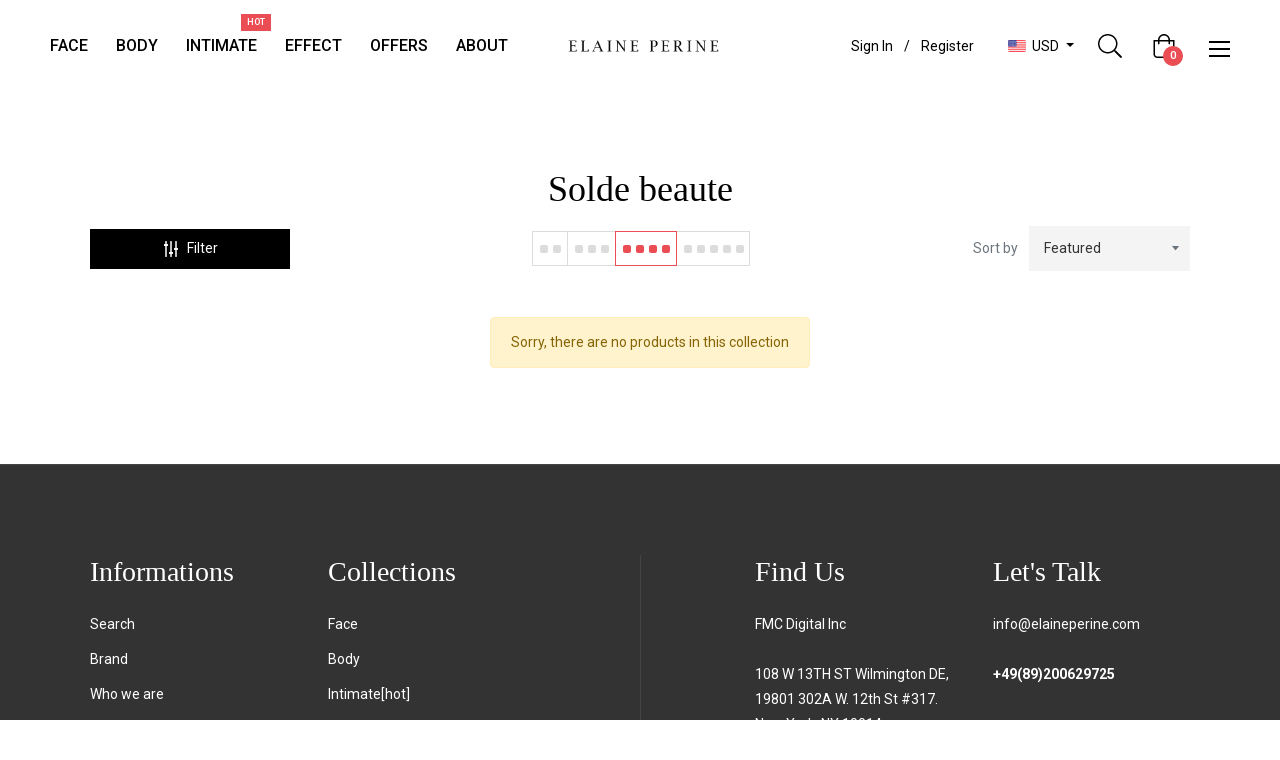

--- FILE ---
content_type: text/css
request_url: https://www.elaineperine.com/cdn/shop/t/22/assets/custom.css?v=109974751039807130181746026373
body_size: -320
content:
.price_qty{display:flex;align-items:center;justify-content:space-between;flex-wrap:wrap}.price_div li{list-style:none;padding-right:var(--g-hgutter)}.price_div{display:flex}@media only screen and (max-width: 767px){.product-form__item--quantity.mhide,.pb-3.product-single__meta-list.mhide,.product-single__description.mhide{display:none}.qty_div .product-form__item--quantity{width:auto}.product-form__quantity-submit{padding-top:.5rem!important}.locale-selectors__content{margin-left:0!important;margin-right:0!important}}@media only screen and (min-width: 768px){.price_qty,.short_desc,.product-form__quantity-submit .product-single__description{display:none}}.short_desc{margin-top:.75rem;margin-bottom:.75rem}.site-header--sticky{transition:all .3s linear!important}h1,h2,h3,h4,h5,h6,.h1,.h2,.h3,.h4,.h5,.h6{font-family:Marcellus,serif!important}.product-single__description.mhide{margin-bottom:0!important}
/*# sourceMappingURL=/cdn/shop/t/22/assets/custom.css.map?v=109974751039807130181746026373 */
